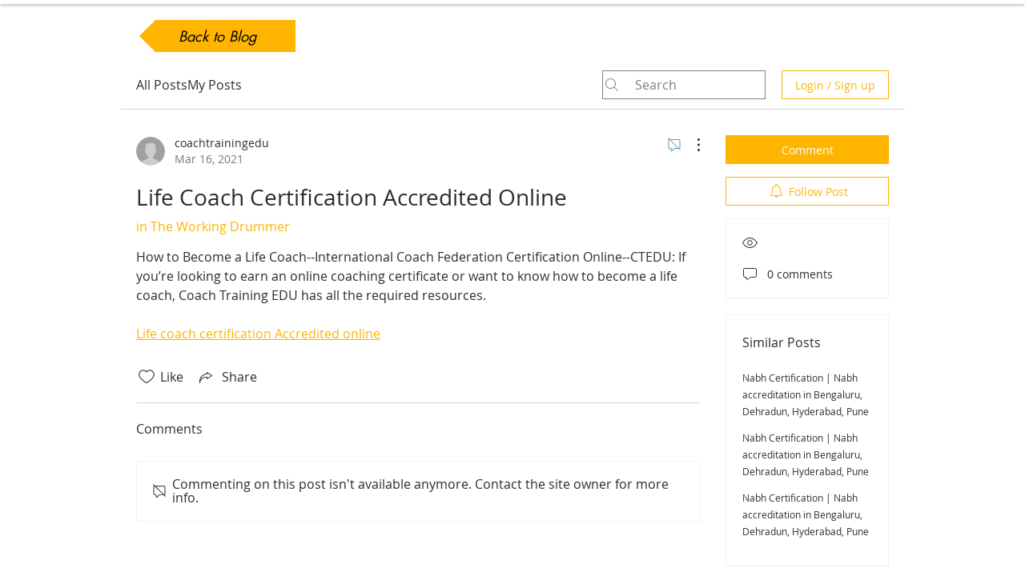

--- FILE ---
content_type: text/html; charset=utf-8
request_url: https://www.google.com/recaptcha/api2/aframe
body_size: 267
content:
<!DOCTYPE HTML><html><head><meta http-equiv="content-type" content="text/html; charset=UTF-8"></head><body><script nonce="D3AgXW2Sbxw57r2OnxnHeA">/** Anti-fraud and anti-abuse applications only. See google.com/recaptcha */ try{var clients={'sodar':'https://pagead2.googlesyndication.com/pagead/sodar?'};window.addEventListener("message",function(a){try{if(a.source===window.parent){var b=JSON.parse(a.data);var c=clients[b['id']];if(c){var d=document.createElement('img');d.src=c+b['params']+'&rc='+(localStorage.getItem("rc::a")?sessionStorage.getItem("rc::b"):"");window.document.body.appendChild(d);sessionStorage.setItem("rc::e",parseInt(sessionStorage.getItem("rc::e")||0)+1);localStorage.setItem("rc::h",'1766897260565');}}}catch(b){}});window.parent.postMessage("_grecaptcha_ready", "*");}catch(b){}</script></body></html>

--- FILE ---
content_type: application/javascript
request_url: https://static.parastorage.com/services/communities-forum-client/1.1487.0/client-viewer/3653.chunk.min.js
body_size: 5506
content:
(("undefined"!=typeof self?self:this).webpackJsonp__wix_communities_forum_client=("undefined"!=typeof self?self:this).webpackJsonp__wix_communities_forum_client||[]).push([[3653],{43653:(e,t,r)=>{e.exports=r(61555)},29685:(e,t,r)=>{"use strict";var n=r(90501),o=r(93063),i=r(9233),s=r(44306),a=r(85938),u=r(12644),c=r(23977),f=r(71987),l=r(35424),p=r(10235),d=r(36374);e.exports=function(e){return new Promise((function(t,r){var h,m=e.data,v=e.headers,y=e.responseType;function g(){e.cancelToken&&e.cancelToken.unsubscribe(h),e.signal&&e.signal.removeEventListener("abort",h)}n.isFormData(m)&&n.isStandardBrowserEnv()&&delete v["Content-Type"];var E=new XMLHttpRequest;if(e.auth){var b=e.auth.username||"",w=e.auth.password?unescape(encodeURIComponent(e.auth.password)):"";v.Authorization="Basic "+btoa(b+":"+w)}var O=a(e.baseURL,e.url);function R(){if(E){var n="getAllResponseHeaders"in E?u(E.getAllResponseHeaders()):null,i={data:y&&"text"!==y&&"json"!==y?E.response:E.responseText,status:E.status,statusText:E.statusText,headers:n,config:e,request:E};o((function(e){t(e),g()}),(function(e){r(e),g()}),i),E=null}}if(E.open(e.method.toUpperCase(),s(O,e.params,e.paramsSerializer),!0),E.timeout=e.timeout,"onloadend"in E?E.onloadend=R:E.onreadystatechange=function(){E&&4===E.readyState&&(0!==E.status||E.responseURL&&0===E.responseURL.indexOf("file:"))&&setTimeout(R)},E.onabort=function(){E&&(r(new l("Request aborted",l.ECONNABORTED,e,E)),E=null)},E.onerror=function(){r(new l("Network Error",l.ERR_NETWORK,e,E,E)),E=null},E.ontimeout=function(){var t=e.timeout?"timeout of "+e.timeout+"ms exceeded":"timeout exceeded",n=e.transitional||f;e.timeoutErrorMessage&&(t=e.timeoutErrorMessage),r(new l(t,n.clarifyTimeoutError?l.ETIMEDOUT:l.ECONNABORTED,e,E)),E=null},n.isStandardBrowserEnv()){var x=(e.withCredentials||c(O))&&e.xsrfCookieName?i.read(e.xsrfCookieName):void 0;x&&(v[e.xsrfHeaderName]=x)}"setRequestHeader"in E&&n.forEach(v,(function(e,t){void 0===m&&"content-type"===t.toLowerCase()?delete v[t]:E.setRequestHeader(t,e)})),n.isUndefined(e.withCredentials)||(E.withCredentials=!!e.withCredentials),y&&"json"!==y&&(E.responseType=e.responseType),"function"==typeof e.onDownloadProgress&&E.addEventListener("progress",e.onDownloadProgress),"function"==typeof e.onUploadProgress&&E.upload&&E.upload.addEventListener("progress",e.onUploadProgress),(e.cancelToken||e.signal)&&(h=function(e){E&&(r(!e||e&&e.type?new p:e),E.abort(),E=null)},e.cancelToken&&e.cancelToken.subscribe(h),e.signal&&(e.signal.aborted?h():e.signal.addEventListener("abort",h))),m||(m=null);var A=d(O);A&&-1===["http","https","file"].indexOf(A)?r(new l("Unsupported protocol "+A+":",l.ERR_BAD_REQUEST,e)):E.send(m)}))}},61555:(e,t,r)=>{"use strict";var n=r(90501),o=r(82958),i=r(27303),s=r(92445);var a=function e(t){var r=new i(t),a=o(i.prototype.request,r);return n.extend(a,i.prototype,r),n.extend(a,r),a.create=function(r){return e(s(t,r))},a}(r(80746));a.Axios=i,a.CanceledError=r(10235),a.CancelToken=r(89939),a.isCancel=r(18414),a.VERSION=r(82196).version,a.toFormData=r(38428),a.AxiosError=r(35424),a.Cancel=a.CanceledError,a.all=function(e){return Promise.all(e)},a.spread=r(60363),a.isAxiosError=r(69465),e.exports=a,e.exports.default=a},89939:(e,t,r)=>{"use strict";var n=r(10235);function o(e){if("function"!=typeof e)throw new TypeError("executor must be a function.");var t;this.promise=new Promise((function(e){t=e}));var r=this;this.promise.then((function(e){if(r._listeners){var t,n=r._listeners.length;for(t=0;t<n;t++)r._listeners[t](e);r._listeners=null}})),this.promise.then=function(e){var t,n=new Promise((function(e){r.subscribe(e),t=e})).then(e);return n.cancel=function(){r.unsubscribe(t)},n},e((function(e){r.reason||(r.reason=new n(e),t(r.reason))}))}o.prototype.throwIfRequested=function(){if(this.reason)throw this.reason},o.prototype.subscribe=function(e){this.reason?e(this.reason):this._listeners?this._listeners.push(e):this._listeners=[e]},o.prototype.unsubscribe=function(e){if(this._listeners){var t=this._listeners.indexOf(e);-1!==t&&this._listeners.splice(t,1)}},o.source=function(){var e;return{token:new o((function(t){e=t})),cancel:e}},e.exports=o},10235:(e,t,r)=>{"use strict";var n=r(35424);function o(e){n.call(this,null==e?"canceled":e,n.ERR_CANCELED),this.name="CanceledError"}r(90501).inherits(o,n,{__CANCEL__:!0}),e.exports=o},18414:e=>{"use strict";e.exports=function(e){return!(!e||!e.__CANCEL__)}},27303:(e,t,r)=>{"use strict";var n=r(90501),o=r(44306),i=r(86942),s=r(26158),a=r(92445),u=r(85938),c=r(37169),f=c.validators;function l(e){this.defaults=e,this.interceptors={request:new i,response:new i}}l.prototype.request=function(e,t){"string"==typeof e?(t=t||{}).url=e:t=e||{},(t=a(this.defaults,t)).method?t.method=t.method.toLowerCase():this.defaults.method?t.method=this.defaults.method.toLowerCase():t.method="get";var r=t.transitional;void 0!==r&&c.assertOptions(r,{silentJSONParsing:f.transitional(f.boolean),forcedJSONParsing:f.transitional(f.boolean),clarifyTimeoutError:f.transitional(f.boolean)},!1);var n=[],o=!0;this.interceptors.request.forEach((function(e){"function"==typeof e.runWhen&&!1===e.runWhen(t)||(o=o&&e.synchronous,n.unshift(e.fulfilled,e.rejected))}));var i,u=[];if(this.interceptors.response.forEach((function(e){u.push(e.fulfilled,e.rejected)})),!o){var l=[s,void 0];for(Array.prototype.unshift.apply(l,n),l=l.concat(u),i=Promise.resolve(t);l.length;)i=i.then(l.shift(),l.shift());return i}for(var p=t;n.length;){var d=n.shift(),h=n.shift();try{p=d(p)}catch(e){h(e);break}}try{i=s(p)}catch(e){return Promise.reject(e)}for(;u.length;)i=i.then(u.shift(),u.shift());return i},l.prototype.getUri=function(e){e=a(this.defaults,e);var t=u(e.baseURL,e.url);return o(t,e.params,e.paramsSerializer)},n.forEach(["delete","get","head","options"],(function(e){l.prototype[e]=function(t,r){return this.request(a(r||{},{method:e,url:t,data:(r||{}).data}))}})),n.forEach(["post","put","patch"],(function(e){function t(t){return function(r,n,o){return this.request(a(o||{},{method:e,headers:t?{"Content-Type":"multipart/form-data"}:{},url:r,data:n}))}}l.prototype[e]=t(),l.prototype[e+"Form"]=t(!0)})),e.exports=l},35424:(e,t,r)=>{"use strict";var n=r(90501);function o(e,t,r,n,o){Error.call(this),this.message=e,this.name="AxiosError",t&&(this.code=t),r&&(this.config=r),n&&(this.request=n),o&&(this.response=o)}n.inherits(o,Error,{toJSON:function(){return{message:this.message,name:this.name,description:this.description,number:this.number,fileName:this.fileName,lineNumber:this.lineNumber,columnNumber:this.columnNumber,stack:this.stack,config:this.config,code:this.code,status:this.response&&this.response.status?this.response.status:null}}});var i=o.prototype,s={};["ERR_BAD_OPTION_VALUE","ERR_BAD_OPTION","ECONNABORTED","ETIMEDOUT","ERR_NETWORK","ERR_FR_TOO_MANY_REDIRECTS","ERR_DEPRECATED","ERR_BAD_RESPONSE","ERR_BAD_REQUEST","ERR_CANCELED"].forEach((function(e){s[e]={value:e}})),Object.defineProperties(o,s),Object.defineProperty(i,"isAxiosError",{value:!0}),o.from=function(e,t,r,s,a,u){var c=Object.create(i);return n.toFlatObject(e,c,(function(e){return e!==Error.prototype})),o.call(c,e.message,t,r,s,a),c.name=e.name,u&&Object.assign(c,u),c},e.exports=o},86942:(e,t,r)=>{"use strict";var n=r(90501);function o(){this.handlers=[]}o.prototype.use=function(e,t,r){return this.handlers.push({fulfilled:e,rejected:t,synchronous:!!r&&r.synchronous,runWhen:r?r.runWhen:null}),this.handlers.length-1},o.prototype.eject=function(e){this.handlers[e]&&(this.handlers[e]=null)},o.prototype.forEach=function(e){n.forEach(this.handlers,(function(t){null!==t&&e(t)}))},e.exports=o},85938:(e,t,r)=>{"use strict";var n=r(63473),o=r(70533);e.exports=function(e,t){return e&&!n(t)?o(e,t):t}},26158:(e,t,r)=>{"use strict";var n=r(90501),o=r(24097),i=r(18414),s=r(80746),a=r(10235);function u(e){if(e.cancelToken&&e.cancelToken.throwIfRequested(),e.signal&&e.signal.aborted)throw new a}e.exports=function(e){return u(e),e.headers=e.headers||{},e.data=o.call(e,e.data,e.headers,e.transformRequest),e.headers=n.merge(e.headers.common||{},e.headers[e.method]||{},e.headers),n.forEach(["delete","get","head","post","put","patch","common"],(function(t){delete e.headers[t]})),(e.adapter||s.adapter)(e).then((function(t){return u(e),t.data=o.call(e,t.data,t.headers,e.transformResponse),t}),(function(t){return i(t)||(u(e),t&&t.response&&(t.response.data=o.call(e,t.response.data,t.response.headers,e.transformResponse))),Promise.reject(t)}))}},92445:(e,t,r)=>{"use strict";var n=r(90501);e.exports=function(e,t){t=t||{};var r={};function o(e,t){return n.isPlainObject(e)&&n.isPlainObject(t)?n.merge(e,t):n.isPlainObject(t)?n.merge({},t):n.isArray(t)?t.slice():t}function i(r){return n.isUndefined(t[r])?n.isUndefined(e[r])?void 0:o(void 0,e[r]):o(e[r],t[r])}function s(e){if(!n.isUndefined(t[e]))return o(void 0,t[e])}function a(r){return n.isUndefined(t[r])?n.isUndefined(e[r])?void 0:o(void 0,e[r]):o(void 0,t[r])}function u(r){return r in t?o(e[r],t[r]):r in e?o(void 0,e[r]):void 0}var c={url:s,method:s,data:s,baseURL:a,transformRequest:a,transformResponse:a,paramsSerializer:a,timeout:a,timeoutMessage:a,withCredentials:a,adapter:a,responseType:a,xsrfCookieName:a,xsrfHeaderName:a,onUploadProgress:a,onDownloadProgress:a,decompress:a,maxContentLength:a,maxBodyLength:a,beforeRedirect:a,transport:a,httpAgent:a,httpsAgent:a,cancelToken:a,socketPath:a,responseEncoding:a,validateStatus:u};return n.forEach(Object.keys(e).concat(Object.keys(t)),(function(e){var t=c[e]||i,o=t(e);n.isUndefined(o)&&t!==u||(r[e]=o)})),r}},93063:(e,t,r)=>{"use strict";var n=r(35424);e.exports=function(e,t,r){var o=r.config.validateStatus;r.status&&o&&!o(r.status)?t(new n("Request failed with status code "+r.status,[n.ERR_BAD_REQUEST,n.ERR_BAD_RESPONSE][Math.floor(r.status/100)-4],r.config,r.request,r)):e(r)}},24097:(e,t,r)=>{"use strict";var n=r(90501),o=r(80746);e.exports=function(e,t,r){var i=this||o;return n.forEach(r,(function(r){e=r.call(i,e,t)})),e}},80746:(e,t,r)=>{"use strict";var n=r(13158),o=r(90501),i=r(34799),s=r(35424),a=r(71987),u=r(38428),c={"Content-Type":"application/x-www-form-urlencoded"};function f(e,t){!o.isUndefined(e)&&o.isUndefined(e["Content-Type"])&&(e["Content-Type"]=t)}var l,p={transitional:a,adapter:(("undefined"!=typeof XMLHttpRequest||void 0!==n&&"[object process]"===Object.prototype.toString.call(n))&&(l=r(29685)),l),transformRequest:[function(e,t){if(i(t,"Accept"),i(t,"Content-Type"),o.isFormData(e)||o.isArrayBuffer(e)||o.isBuffer(e)||o.isStream(e)||o.isFile(e)||o.isBlob(e))return e;if(o.isArrayBufferView(e))return e.buffer;if(o.isURLSearchParams(e))return f(t,"application/x-www-form-urlencoded;charset=utf-8"),e.toString();var r,n=o.isObject(e),s=t&&t["Content-Type"];if((r=o.isFileList(e))||n&&"multipart/form-data"===s){var a=this.env&&this.env.FormData;return u(r?{"files[]":e}:e,a&&new a)}return n||"application/json"===s?(f(t,"application/json"),function(e,t,r){if(o.isString(e))try{return(t||JSON.parse)(e),o.trim(e)}catch(e){if("SyntaxError"!==e.name)throw e}return(r||JSON.stringify)(e)}(e)):e}],transformResponse:[function(e){var t=this.transitional||p.transitional,r=t&&t.silentJSONParsing,n=t&&t.forcedJSONParsing,i=!r&&"json"===this.responseType;if(i||n&&o.isString(e)&&e.length)try{return JSON.parse(e)}catch(e){if(i){if("SyntaxError"===e.name)throw s.from(e,s.ERR_BAD_RESPONSE,this,null,this.response);throw e}}return e}],timeout:0,xsrfCookieName:"XSRF-TOKEN",xsrfHeaderName:"X-XSRF-TOKEN",maxContentLength:-1,maxBodyLength:-1,env:{FormData:r(81093)},validateStatus:function(e){return e>=200&&e<300},headers:{common:{Accept:"application/json, text/plain, */*"}}};o.forEach(["delete","get","head"],(function(e){p.headers[e]={}})),o.forEach(["post","put","patch"],(function(e){p.headers[e]=o.merge(c)})),e.exports=p},71987:e=>{"use strict";e.exports={silentJSONParsing:!0,forcedJSONParsing:!0,clarifyTimeoutError:!1}},82196:e=>{e.exports={version:"0.27.2"}},82958:e=>{"use strict";e.exports=function(e,t){return function(){for(var r=new Array(arguments.length),n=0;n<r.length;n++)r[n]=arguments[n];return e.apply(t,r)}}},44306:(e,t,r)=>{"use strict";var n=r(90501);function o(e){return encodeURIComponent(e).replace(/%3A/gi,":").replace(/%24/g,"$").replace(/%2C/gi,",").replace(/%20/g,"+").replace(/%5B/gi,"[").replace(/%5D/gi,"]")}e.exports=function(e,t,r){if(!t)return e;var i;if(r)i=r(t);else if(n.isURLSearchParams(t))i=t.toString();else{var s=[];n.forEach(t,(function(e,t){null!=e&&(n.isArray(e)?t+="[]":e=[e],n.forEach(e,(function(e){n.isDate(e)?e=e.toISOString():n.isObject(e)&&(e=JSON.stringify(e)),s.push(o(t)+"="+o(e))})))})),i=s.join("&")}if(i){var a=e.indexOf("#");-1!==a&&(e=e.slice(0,a)),e+=(-1===e.indexOf("?")?"?":"&")+i}return e}},70533:e=>{"use strict";e.exports=function(e,t){return t?e.replace(/\/+$/,"")+"/"+t.replace(/^\/+/,""):e}},9233:(e,t,r)=>{"use strict";var n=r(90501);e.exports=n.isStandardBrowserEnv()?{write:function(e,t,r,o,i,s){var a=[];a.push(e+"="+encodeURIComponent(t)),n.isNumber(r)&&a.push("expires="+new Date(r).toGMTString()),n.isString(o)&&a.push("path="+o),n.isString(i)&&a.push("domain="+i),!0===s&&a.push("secure"),document.cookie=a.join("; ")},read:function(e){var t=document.cookie.match(new RegExp("(^|;\\s*)("+e+")=([^;]*)"));return t?decodeURIComponent(t[3]):null},remove:function(e){this.write(e,"",Date.now()-864e5)}}:{write:function(){},read:function(){return null},remove:function(){}}},63473:e=>{"use strict";e.exports=function(e){return/^([a-z][a-z\d+\-.]*:)?\/\//i.test(e)}},69465:(e,t,r)=>{"use strict";var n=r(90501);e.exports=function(e){return n.isObject(e)&&!0===e.isAxiosError}},23977:(e,t,r)=>{"use strict";var n=r(90501);e.exports=n.isStandardBrowserEnv()?function(){var e,t=/(msie|trident)/i.test(navigator.userAgent),r=document.createElement("a");function o(e){var n=e;return t&&(r.setAttribute("href",n),n=r.href),r.setAttribute("href",n),{href:r.href,protocol:r.protocol?r.protocol.replace(/:$/,""):"",host:r.host,search:r.search?r.search.replace(/^\?/,""):"",hash:r.hash?r.hash.replace(/^#/,""):"",hostname:r.hostname,port:r.port,pathname:"/"===r.pathname.charAt(0)?r.pathname:"/"+r.pathname}}return e=o(window.location.href),function(t){var r=n.isString(t)?o(t):t;return r.protocol===e.protocol&&r.host===e.host}}():function(){return!0}},34799:(e,t,r)=>{"use strict";var n=r(90501);e.exports=function(e,t){n.forEach(e,(function(r,n){n!==t&&n.toUpperCase()===t.toUpperCase()&&(e[t]=r,delete e[n])}))}},81093:e=>{e.exports=null},12644:(e,t,r)=>{"use strict";var n=r(90501),o=["age","authorization","content-length","content-type","etag","expires","from","host","if-modified-since","if-unmodified-since","last-modified","location","max-forwards","proxy-authorization","referer","retry-after","user-agent"];e.exports=function(e){var t,r,i,s={};return e?(n.forEach(e.split("\n"),(function(e){if(i=e.indexOf(":"),t=n.trim(e.substr(0,i)).toLowerCase(),r=n.trim(e.substr(i+1)),t){if(s[t]&&o.indexOf(t)>=0)return;s[t]="set-cookie"===t?(s[t]?s[t]:[]).concat([r]):s[t]?s[t]+", "+r:r}})),s):s}},36374:e=>{"use strict";e.exports=function(e){var t=/^([-+\w]{1,25})(:?\/\/|:)/.exec(e);return t&&t[1]||""}},60363:e=>{"use strict";e.exports=function(e){return function(t){return e.apply(null,t)}}},38428:(e,t,r)=>{"use strict";var n=r(90501);e.exports=function(e,t){t=t||new FormData;var r=[];function o(e){return null===e?"":n.isDate(e)?e.toISOString():n.isArrayBuffer(e)||n.isTypedArray(e)?"function"==typeof Blob?new Blob([e]):Buffer.from(e):e}return function e(i,s){if(n.isPlainObject(i)||n.isArray(i)){if(-1!==r.indexOf(i))throw Error("Circular reference detected in "+s);r.push(i),n.forEach(i,(function(r,i){if(!n.isUndefined(r)){var a,u=s?s+"."+i:i;if(r&&!s&&"object"==typeof r)if(n.endsWith(i,"{}"))r=JSON.stringify(r);else if(n.endsWith(i,"[]")&&(a=n.toArray(r)))return void a.forEach((function(e){!n.isUndefined(e)&&t.append(u,o(e))}));e(r,u)}})),r.pop()}else t.append(s,o(i))}(e),t}},37169:(e,t,r)=>{"use strict";var n=r(82196).version,o=r(35424),i={};["object","boolean","number","function","string","symbol"].forEach((function(e,t){i[e]=function(r){return typeof r===e||"a"+(t<1?"n ":" ")+e}}));var s={};i.transitional=function(e,t,r){function i(e,t){return"[Axios v"+n+"] Transitional option '"+e+"'"+t+(r?". "+r:"")}return function(r,n,a){if(!1===e)throw new o(i(n," has been removed"+(t?" in "+t:"")),o.ERR_DEPRECATED);return t&&!s[n]&&(s[n]=!0,console.warn(i(n," has been deprecated since v"+t+" and will be removed in the near future"))),!e||e(r,n,a)}},e.exports={assertOptions:function(e,t,r){if("object"!=typeof e)throw new o("options must be an object",o.ERR_BAD_OPTION_VALUE);for(var n=Object.keys(e),i=n.length;i-- >0;){var s=n[i],a=t[s];if(a){var u=e[s],c=void 0===u||a(u,s,e);if(!0!==c)throw new o("option "+s+" must be "+c,o.ERR_BAD_OPTION_VALUE)}else if(!0!==r)throw new o("Unknown option "+s,o.ERR_BAD_OPTION)}},validators:i}},90501:(e,t,r)=>{"use strict";var n,o=r(82958),i=Object.prototype.toString,s=(n=Object.create(null),function(e){var t=i.call(e);return n[t]||(n[t]=t.slice(8,-1).toLowerCase())});function a(e){return e=e.toLowerCase(),function(t){return s(t)===e}}function u(e){return Array.isArray(e)}function c(e){return void 0===e}var f=a("ArrayBuffer");function l(e){return null!==e&&"object"==typeof e}function p(e){if("object"!==s(e))return!1;var t=Object.getPrototypeOf(e);return null===t||t===Object.prototype}var d=a("Date"),h=a("File"),m=a("Blob"),v=a("FileList");function y(e){return"[object Function]"===i.call(e)}var g=a("URLSearchParams");function E(e,t){if(null!=e)if("object"!=typeof e&&(e=[e]),u(e))for(var r=0,n=e.length;r<n;r++)t.call(null,e[r],r,e);else for(var o in e)Object.prototype.hasOwnProperty.call(e,o)&&t.call(null,e[o],o,e)}var b,w=(b="undefined"!=typeof Uint8Array&&Object.getPrototypeOf(Uint8Array),function(e){return b&&e instanceof b});e.exports={isArray:u,isArrayBuffer:f,isBuffer:function(e){return null!==e&&!c(e)&&null!==e.constructor&&!c(e.constructor)&&"function"==typeof e.constructor.isBuffer&&e.constructor.isBuffer(e)},isFormData:function(e){var t="[object FormData]";return e&&("function"==typeof FormData&&e instanceof FormData||i.call(e)===t||y(e.toString)&&e.toString()===t)},isArrayBufferView:function(e){return"undefined"!=typeof ArrayBuffer&&ArrayBuffer.isView?ArrayBuffer.isView(e):e&&e.buffer&&f(e.buffer)},isString:function(e){return"string"==typeof e},isNumber:function(e){return"number"==typeof e},isObject:l,isPlainObject:p,isUndefined:c,isDate:d,isFile:h,isBlob:m,isFunction:y,isStream:function(e){return l(e)&&y(e.pipe)},isURLSearchParams:g,isStandardBrowserEnv:function(){return("undefined"==typeof navigator||"ReactNative"!==navigator.product&&"NativeScript"!==navigator.product&&"NS"!==navigator.product)&&("undefined"!=typeof window&&"undefined"!=typeof document)},forEach:E,merge:function e(){var t={};function r(r,n){p(t[n])&&p(r)?t[n]=e(t[n],r):p(r)?t[n]=e({},r):u(r)?t[n]=r.slice():t[n]=r}for(var n=0,o=arguments.length;n<o;n++)E(arguments[n],r);return t},extend:function(e,t,r){return E(t,(function(t,n){e[n]=r&&"function"==typeof t?o(t,r):t})),e},trim:function(e){return e.trim?e.trim():e.replace(/^\s+|\s+$/g,"")},stripBOM:function(e){return 65279===e.charCodeAt(0)&&(e=e.slice(1)),e},inherits:function(e,t,r,n){e.prototype=Object.create(t.prototype,n),e.prototype.constructor=e,r&&Object.assign(e.prototype,r)},toFlatObject:function(e,t,r){var n,o,i,s={};t=t||{};do{for(o=(n=Object.getOwnPropertyNames(e)).length;o-- >0;)s[i=n[o]]||(t[i]=e[i],s[i]=!0);e=Object.getPrototypeOf(e)}while(e&&(!r||r(e,t))&&e!==Object.prototype);return t},kindOf:s,kindOfTest:a,endsWith:function(e,t,r){e=String(e),(void 0===r||r>e.length)&&(r=e.length),r-=t.length;var n=e.indexOf(t,r);return-1!==n&&n===r},toArray:function(e){if(!e)return null;var t=e.length;if(c(t))return null;for(var r=new Array(t);t-- >0;)r[t]=e[t];return r},isTypedArray:w,isFileList:v}}}]);
//# sourceMappingURL=3653.chunk.min.js.map